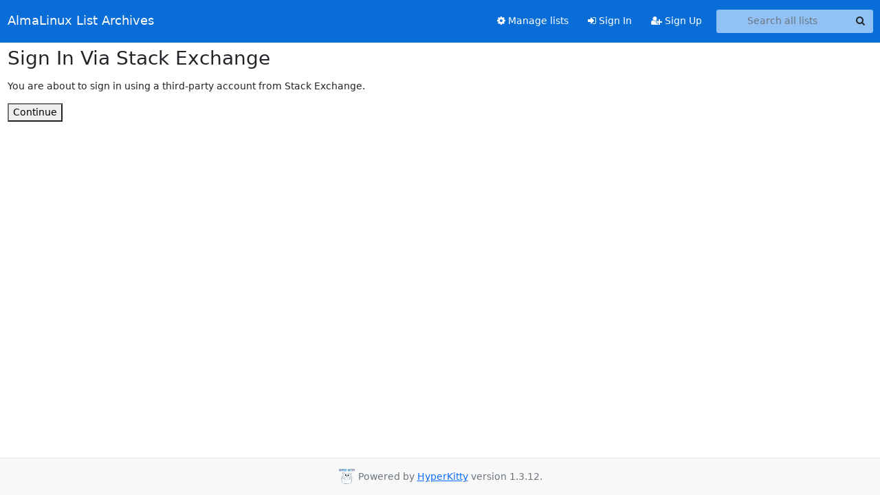

--- FILE ---
content_type: text/css
request_url: https://lists.almalinux.org/static/CACHE/css/output.ec13b7d55b1a.css
body_size: -121
content:
@font-face{font-family:'icomoon';src:url('/static/hyperkitty/libs/fonts/icomoon/fonts/icomoon.eot?-reqkd2&84f38bbece4d');src:url('/static/hyperkitty/libs/fonts/icomoon/fonts/icomoon.eot?&84f38bbece4d#iefix-reqkd2') format('embedded-opentype'),url('/static/hyperkitty/libs/fonts/icomoon/fonts/icomoon.woff?-reqkd2&84f38bbece4d') format('woff'),url('/static/hyperkitty/libs/fonts/icomoon/fonts/icomoon.ttf?-reqkd2&84f38bbece4d') format('truetype'),url('/static/hyperkitty/libs/fonts/icomoon/fonts/icomoon.svg?-reqkd2&84f38bbece4d#icomoon') format('svg');font-weight:normal;font-style:normal}.icomoon{font-family:'icomoon';speak:none;font-style:normal;font-weight:normal;font-variant:normal;text-transform:none;line-height:1;-webkit-font-smoothing:antialiased;-moz-osx-font-smoothing:grayscale}@font-face{font-family:'Droid Sans';font-style:normal;font-weight:400;src:local('Droid Sans'),local('DroidSans'),url(/static/hyperkitty/libs/fonts/droid/DroidSans.ttf?84f38bbece4d) format('truetype')}@font-face{font-family:'Droid Sans Mono';font-style:normal;font-weight:400;src:local('Droid Sans Mono'),local('DroidSansMono'),url(/static/hyperkitty/libs/fonts/droid/DroidSansMono.ttf?84f38bbece4d) format('truetype')}